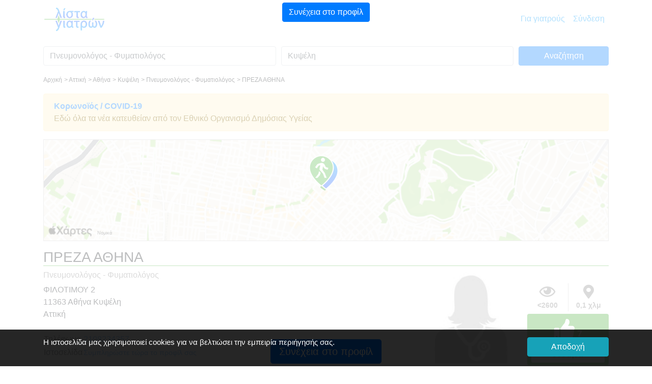

--- FILE ---
content_type: text/html; charset=UTF-8
request_url: https://listagiatron.gr/giatros/%CE%9A%CF%85%CF%88%CE%AD%CE%BB%CE%B7/%CE%A0%CE%BD%CE%B5%CF%85%CE%BC%CE%BF%CE%BD%CE%BF%CE%BB%CF%8C%CE%B3%CE%BF%CF%82-%CE%A6%CF%85%CE%BC%CE%B1%CF%84%CE%B9%CE%BF%CE%BB%CF%8C%CE%B3%CE%BF%CF%82/%CE%A0%CE%A1%CE%95%CE%96%CE%91-%CE%91%CE%98%CE%97%CE%9D%CE%91/1/122/50/RFYVYHXB
body_size: 12893
content:
<!DOCTYPE html>
<!--[if lt IE 7]>
<html class="no-js lt-ie9 lt-ie8 lt-ie7" lang="el"> <![endif]-->
<!--[if IE 7]>
<html class="no-js lt-ie9 lt-ie8" lang="el"> <![endif]-->
<!--[if IE 8]>
<html class="no-js lt-ie9" lang="el"> <![endif]-->
<!--[if gt IE 8]><!-->
<html class="no-js" lang="el" dir="ltr"> <!--<![endif]-->
<head>
    <!-- Global site tag (gtag.js) - Google Analytics -->
    <script async src="https://www.googletagmanager.com/gtag/js?id=UA-124897984-1"></script>
    <script>
        window.dataLayer = window.dataLayer || [];
        function gtag(){dataLayer.push(arguments);}
        gtag('js', new Date());

        gtag('config', 'UA-124897984-1');
    </script>

    
        
        
            
                
                
            
        
    
<title>ΠΡΕΖΑ ΑΘΗΝΑ, Πνευμονολόγος - Φυματιολόγος, Κυψέλη</title>
<meta charset="utf-8" />
<meta http-equiv="X-UA-Compatible" content="IE=edge" />
<meta name="viewport" content="width=device-width, initial-scale=1.0, maximum-scale=1.0, user-scalable=0" />
<meta name="description" property="og:description" content="ΠΡΕΖΑ ΑΘΗΝΑ, Πνευμονολόγος - Φυματιολόγος, τηλ. 2108234357, ΦΙΛΟΤΙΜΟΥ 2, 11363 Κυψέλη, Αθήνα, Αττική - Περισσότερες πληροφορίες για τον γιατρό εδώ!" />
<meta name="keywords" content="ΠΡΕΖΑ, ΑΘΗΝΑ, Πνευμονολόγος - Φυματιολόγος,Πνευμονολόγοι - Φυματιολόγοι,ΦΙΛΟΤΙΜΟΥ 2, 11363, Κυψέλη, Αθήνα, Αττική, καλός Πνευμονολόγος - Φυματιολόγος, καλύτερος Πνευμονολόγος - Φυματιολόγος, Πνευμονολόγος - Φυματιολόγος Κυψέλη, Πνευμονολόγοι - Φυματιολόγοι Κυψέλη" />
<meta name="author" content="ΛΙΣΤΑ ΓΙΑΤΡΟΝ" />
<meta property="og:site_name" content="listagiatron.gr">

<meta name="version" content="1.0.0" />
    <meta name="robots" content="index,follow" />
<meta name="csrf-token" content="7oumIGQlOYKf3pv3pRA6WTmemEoIqESg96co8eJ5" />
<link rel="apple-touch-icon" sizes="57x57" href="https://listagiatron.gr/apple-icon-57x57.png">
<link rel="apple-touch-icon" sizes="60x60" href="https://listagiatron.gr/apple-icon-60x60.png">
<link rel="apple-touch-icon" sizes="72x72" href="https://listagiatron.gr/apple-icon-72x72.png">
<link rel="apple-touch-icon" sizes="76x76" href="https://listagiatron.gr/apple-icon-76x76.png">
<link rel="apple-touch-icon" sizes="114x114" href="https://listagiatron.gr/apple-icon-114x114.png">
<link rel="apple-touch-icon" sizes="120x120" href="https://listagiatron.gr/apple-icon-120x120.png">
<link rel="apple-touch-icon" sizes="144x144" href="https://listagiatron.gr/apple-icon-144x144.png">
<link rel="apple-touch-icon" sizes="152x152" href="https://listagiatron.gr/apple-icon-152x152.png">
<link rel="apple-touch-icon" sizes="180x180" href="https://listagiatron.gr/apple-icon-180x180.png">
<link rel="icon" type="image/png" sizes="192x192"  href="https://listagiatron.gr/android-icon-192x192.png">
<link rel="icon" type="image/png" sizes="32x32" href="https://listagiatron.gr/favicon-32x32.png">
<link rel="icon" type="image/png" sizes="96x96" href="https://listagiatron.gr/favicon-96x96.png">
<link rel="icon" type="image/png" sizes="16x16" href="https://listagiatron.gr/favicon-16x16.png">
<link rel="shortcut icon" href="#" />
<link rel="manifest" href="https://listagiatron.gr/manifest.json">
<meta name="msapplication-TileColor" content="#ffffff">
<meta name="msapplication-TileImage" content="https://listagiatron.gr/ms-icon-144x144.png">
<meta name="theme-color" content="#ffffff">
<meta name="apple-mobile-web-app-title" content="listagiatron.gr">
<meta name="application-name" content="listagiatron.gr">

<link rel="stylesheet" href="/css/all.css?id=37f0b4a18d6d8f0526d5">
<script src="/js/all-head.js?id=34a3eab98775832c0639"></script>


<script id="result-template" type="text/x-handlebars-template">
    <div class="ProfileCard u-cf">
        <div class="ProfileCard-details text-left">
            <div class="ProfileCard-realName">{{name}} <span style="font-size:14px;">{{city}}</span></div>
        </div>
    </div>
</script>
<script id="result-city-template" type="text/x-handlebars-template">
    <div class="ProfileCard u-cf">
        <div class="ProfileCard-details text-left">
            <div class="ProfileCard-realName">{{city}}</div>
        </div>
    </div>
</script>
<script>
    $(document).ready(function() {
        $("body").tooltip({ selector: '[data-toggle=tooltip]' });
    });
</script>
<script>
    (function(h,o,t,j,a,r){
        h.hj=h.hj||function(){(h.hj.q=h.hj.q||[]).push(arguments)};
        h._hjSettings={hjid:1090355,hjsv:6};
        a=o.getElementsByTagName('head')[0];
        r=o.createElement('script');r.async=1;
        r.src=t+h._hjSettings.hjid+j+h._hjSettings.hjsv;
        a.appendChild(r);
    })(window,document,'https://static.hotjar.com/c/hotjar-','.js?sv=');
</script>
</head>
<body style="background-color:#fff;">

<div id="app" style="background-color:#fff;">
    
    <!--[if lt IE 8]>
<p class="browserupgrade">You are using an outdated browser. Please <a href="https://browsehappy.com/">upgrade
    your browser</a> to improve your experience.</p>
<![endif]-->    <nav class="navbar navbar-expand-lg navbar-light" style=" background-color:#fff;z-index: 110;">
    <div class="container">
        <a class="navbar-brand" href="https://listagiatron.gr">
            <img src="https://listagiatron.gr/img/lista-giatron-logo.png" style="height:50px;"/>
        </a>
        <button id="nav-toggler" class="navbar-toggler" type="button" data-toggle="collapse" data-target="#navbarsExample07"
                aria-controls="navbarsExample07" aria-expanded="false" aria-label="Toggle navigation">
            <span class="navbar-toggler-icon"></span>
        </button>
        <div class="collapse navbar-collapse" id="navbarsExample07">
            <ul class="navbar-nav ml-auto">
                
                    
                
                <li class="nav-item">
                    <a class="nav-link" href="https://listagiatron.gr/doctor-membership-information">Για γιατρούς</a>
                </li>
                <li class="nav-item">
                    <a class="nav-link" href="https://listagiatron.gr/login">Σύνδεση</a>
                </li>
                
                
                
                
                
                
                
                
                
            </ul>
            
            
            
        </div>
    </div>
</nav>        
            <!-- APPLE MAPS -->
        <script src="https://cdn.apple-mapkit.com/mk/5.x.x/mapkit.js"></script>
        <style>
        i.fas.fa-check-circle.feature-included {
            color: #52b942;
        }

        i.fas.fa-times-circle.feature-excluded {
            color: #ccc;
        }

        button.btn-recommend {
            background-color:#fff !important;
            color:#52b942 !important;
            font-weight: 600;
        }

        button.btn-recommend:hover {
            background-color:#52b942 !important;
            color:#fff !important;
            border:1px #fff solid;
            font-weight: 600;
        }

        img.apple-maps-marker-photo {
            width:50px;
        }
         .arrow-old {
             border: solid gray;
             border-width: 0 5px 5px 0;
             display: inline-block;
             padding: 20px;
         }

        .right {
            transform: rotate(-45deg);
            -webkit-transform: rotate(-45deg);
        }

        .left {
            transform: rotate(135deg);
            -webkit-transform: rotate(135deg);
        }

        .up {
            transform: rotate(-135deg);
            -webkit-transform: rotate(-135deg);
        }

        .down {
            transform: rotate(45deg);
            -webkit-transform: rotate(45deg);
        }

        li.hidden-slot {
            display: none;
        }

        li.show-slot {
            display: block;
        }

        td.slot-dates {
            text-align: center;
            font-weight: 600;
            font-size: 13px;
        }

        td.slot-weekdays {
            text-align: center;
            font-size: 13px;
        }

        button.btn-outline-lista {
            color: #007bff;
            background-color: #fff;
            border: 1px solid #007bff;
        }

        button.btn-outline-lista:hover {
            color: #fff;
            background-color: #007bff;
            border: 1px solid #007bff;
        }


        .rate-popover {
            color: #c4c4c4;
        }

        .oneStar {
            color: #3d381c;
        }

        .twoStars {
            color: #6d6126;
        }

        .threeStars {

            color: #c2aa36;
        }

        .fourStars {
            color: #e2c327;
        }

        .fiveStars {
            color: #f3cb06;
        }

    </style>

    

    

        <div id="adsense-container" style="z-index:99999999;position:fixed;top:0;left:0;right:0;bottom:0;background-color:rgba(255,255,255,0.7);">
            <div style="position:fixed;top:5px;left:20px;right:20px;">
                <div style="text-align:center;">
                    <button type="button" class="btn btn-primary" onclick="$('#adsense-container').hide();">Συνέχεια στο προφίλ</button>
                </div>
            </div>

                <div id="ad-container" style="position:absolute;top:60px;left:20px;right:20px;bottom:60px;">

                    <div style="text-align:center;">

                        <script async src="https://pagead2.googlesyndication.com/pagead/js/adsbygoogle.js"></script>
                        <!-- Square Profile -->
                        <ins class="adsbygoogle"
                             style="display:inline-block;width:250px;height:250px"
                             data-ad-client="ca-pub-7372083406216759"
                             data-ad-slot="5125858118"></ins>
                        <script>
                            (adsbygoogle = window.adsbygoogle || []).push({});
                        </script>

                    </div>

                    

                    
                    
                         
                         
                         
                    
                        
                    

                    

                </div>

            <div style="position:fixed;bottom:5px;left:20px;right:20px;">
                <div style="text-align:center;">
                    <button type="button" class="btn btn-lg btn-primary" onclick="$('#adsense-container').hide();">Συνέχεια στο προφίλ</button>
                </div>
            </div>
        </div>

    

    <main id="main-content" class="container" style="background-color:#fff;padding:15px;">

        <div id="header-search-bar" class="row d-none d-sm-block">
            <div class="col-12">
                <form method="GET" action="https://listagiatron.gr/search-results">
                    <div class="form-row align-items-center">
                        <div class="col-12 col-md-5" style="margin-bottom:15px;">
                            <input name="countryCode"
                                   type="hidden"
                                   value="GR"
                            />
                            <div id="typeahead-first" class="form-group">
                                <label class="sr-only" for="inlineFormInputWho">Ειδικότητα</label>
                                <input type="hidden"
                                       id="selectedSpecialty"
                                       name="selectedSpecialty"
                                       value="50"
                                />
                                <input id="inlineFormInputWho"
                                       name="query"
                                       type="text"
                                       class="form-control typeahead clear-input"
                                       placeholder="Ειδικότητα"
                                       value="Πνευμονολόγος - Φυματιολόγος"
                                       autocomplete="off"
                                       spellcheck="false"
                                       dir="auto"
                                       required
                                />
                            </div>
                        </div>
                        <div class="col-12 col-md-5" style="margin-bottom:15px;">
                            <div id="typeahead-second" class="form-group">
                                <label class="sr-only" for="inlineFormInputWhere">Πού</label>
                                <input type="hidden"
                                       id="selectedDistrict"
                                       name="selectedDistrict"
                                       value="122"
                                />
                                <input type="hidden"
                                       id="selectedCity"
                                       name="selectedCity"
                                       value="1"
                                />
                                <input id="inlineFormInputWhere"
                                       name="location"
                                       type="text"
                                       class="form-control typeahead clear-input"
                                       placeholder="Πού"
                                       value="Κυψέλη"
                                       autocomplete="off"
                                       spellcheck="false"
                                       dir="auto"
                                       required
                                />
                            </div>
                        </div>
                        <div class="col-12 col-md-2" style="margin-bottom:15px;">
                            <button type="submit" class="btn btn-block btn-primary">Aναζήτηση</button>
                        </div>
                    </div>
                </form>
            </div>
        </div>
        <div class="row d-none d-sm-block">
            <div class="col-12">
                <ul class="list-unstyled">
                                            <li style="display:inline-block;font-size:12px;">
                            Αρχική
                        </li>
                                            <li style="display:inline-block;font-size:12px;">&gt; 
                            Αττική
                        </li>
                                            <li style="display:inline-block;font-size:12px;">&gt; 
                            Αθήνα
                        </li>
                                            <li style="display:inline-block;font-size:12px;">&gt; 
                            Κυψέλη
                        </li>
                                            <li style="display:inline-block;font-size:12px;">&gt; 
                            Πνευμονολόγος - Φυματιολόγος
                        </li>
                                            <li style="display:inline-block;font-size:12px;">&gt; 
                            ΠΡΕΖΑ ΑΘΗΝΑ
                        </li>
                                    </ul>
            </div>
        </div>

        <div class="row">
            <div class="col-12">
                <div class="alert alert-warning" role="alert">
                    <a href="https://eody.gov.gr/neos-koronaios-covid-19/" target="_blank"><strong>Κορωνοϊός / COVID-19</strong></a><br />Εδώ όλα τα νέα κατευθείαν από τον Εθνικό&nbsp;Οργανισμό&nbsp;Δημόσιας&nbsp;Υγείας                </div>
            </div>
        </div>

        <div class="row" style="margin-bottom:15px;">
            <div class="col-12">
                <div id="profile-map" style="height:200px;border:1px solid #ccc;">

                </div>
            </div>
        </div>
        <div class="row">
            <div class="col-12">
                <h1 style="font-size:28px;border-bottom:1px solid #49B03A;">
                    ΠΡΕΖΑ ΑΘΗΝΑ                 </h1>
                <div class="row">
                    <div class="col-12 col-sm-12 col-md-6 col-lg-8">
                        <h2 style="font-size:16px;color:#888;">
                                                            Πνευμονολόγος - Φυματιολόγος
                                                    </h2>
                        <div class="d-block d-md-none" style="margin-bottom:15px;">
                            <div class="row">
                                <div class="col-6 align-self-end">
                                                                            <img class="rounded"
                                             src="https://listagiatron.gr/storage/doctor/female-doctor.png"
                                             style="width:100%;" alt=""
                                             title="ΠΡΕΖΑ ΑΘΗΝΑ"
                                        />
                                                                    </div>
                                <div class="col-6 align-self-end">
                                    <div class="row">
                                        <div class="col-12" style="margin-bottom:5px;">
                                            <div class="row">
                                                <div class="col-6" style="padding-right:0;">
                                                <span class="badge"
                                                      data-toggle="tooltip"
                                                      title="προβολές"
                                                      style="color:#888;width:100%;font-size:14px;">
                                                <i class="far fa-eye fa-2x" style="margin-bottom:5px;"></i><br />
                                                    <2600
                                                </span>
                                                </div>
                                                <div class="col-6" style="border-left:1px solid #ccc;padding-left:0;">
                                                <span class="badge"
                                                      data-toggle="tooltip"
                                                      title="απόσταση από το σημείο"
                                                      style="color:#888;width:100%;font-size:14px;">
                                                    <i class="fas fa-map-marker-alt fa-2x" style="margin-bottom:5px;"></i><br />
                                                    <span id="distance-to-start-marker">
                                                    0,1 χλμ                                                    </span>
                                                </span>
                                                </div>
                                            </div>
                                        </div>
                                        <div class="col-12">
                                        <span class="badge" style="background-color:#49B03A;color:#fff;width:100%;font-size:20px;">
                                            <div class="row">
                                                <div class="col-12" style="padding-top:5px;">
                                                    <i class="fas fa-thumbs-up fa-2x" style="margin-right:5px;"></i><span id="xs-recommendations" style="font-size:18px;">7</span><br>
                                                </div>
                                                <div class="col-12" style="margin-top:15px;">
                                                    <button type="button" id="btn-xs-recommend" data-id="7099" class="btn btn-block btn-sm btn-recommend">
                                                        συστήνω                                                    </button>
                                                </div>
                                            </div>
                                        </span>
                                        </div>
                                    </div>
                                </div>
                            </div>
                        </div>
                            <div style="font-size:16px;margin-bottom:15px;">
                                ΦΙΛΟΤΙΜΟΥ 2 <br>
                                11363 Αθήνα Κυψέλη
                                <br>
                                Αττική<br>
                                <br>
                                <table>
                                    <tr>
                                        <td>
                                            Τηλέφωνο                                        </td>
                                        <td>
                                            <a href="tel:2108234357">2108234357</a>
                                        </td>
                                    </tr>

                                    

                                                                            <tr>
                                        <td>
                                            Ιστοσελίδα                                        </td>
                                        <td>
                                            <a href="https://listagiatron.gr/doctor-membership-information?selDoctorId=7099" style="font-size:14px;">Συμπληρώστε τώρα το προφίλ σας</a>
                                        </td>
                                    </tr>
                                                                    </table>
                            </div>
                    </div>
                    <div class="d-none d-md-block col-md-6 col-lg-4">
                        <div class="row">
                            <div class="col-6 align-self-end">
                                                                    <img class="rounded"
                                         src="https://listagiatron.gr/storage/doctor/female-doctor.png"
                                         style="width:100%;" alt=""
                                         title="ΠΡΕΖΑ ΑΘΗΝΑ"
                                    />
                                                                </div>
                            <div class="col-6 align-self-end">
                                <div class="row d-none d-sm-block">
                                    <div class="col-12" style="margin-bottom:5px;">
                                        <div class="row">
                                            <div class="col-6" style="padding-right:0;">
                                                <span class="badge"
                                                      data-toggle="tooltip"
                                                      title="προβολές"
                                                      style="color:#888;width:100%;font-size:14px;">
                                                <i class="far fa-eye fa-2x" style="margin-bottom:5px;"></i><br />
                                                    <2600
                                                </span>
                                            </div>
                                            <div class="col-6" style="border-left:1px solid #ccc;padding-left:0;">
                                                <span class="badge"
                                                      data-toggle="tooltip"
                                                      title="απόσταση από το σημείο"
                                                      style="color:#888;width:100%;font-size:14px;">
                                                    <i class="fas fa-map-marker-alt fa-2x" style="margin-bottom:5px;"></i><br />
                                                    <span id="distance-to-start-marker-xl">
                                                    0,1 χλμ                                                    </span>
                                                </span>
                                            </div>
                                        </div>
                                    </div>
                                    <div class="col-12">
                                        <span class="badge" style="background-color:#49B03A;color:#fff;width:100%;font-size:20px;">
                                            <div class="row">
                                                <div class="col-12" style="padding-top:5px;">
                                                    <i class="fas fa-thumbs-up fa-2x" style="margin-right:5px;"></i><span id="sm-recommendations" style="font-size:18px;">7</span><br>
                                                </div>
                                                <div class="col-12" style="margin-top:15px;">
                                                    <button type="button" id="btn-sm-recommend" data-id="7099" class="btn btn-block btn-sm btn-recommend" style="background-color:#fff;">
                                                        συστήνω                                                    </button>
                                                </div>
                                            </div>
                                        </span>
                                    </div>
                                </div>
                            </div>
                        </div>
                    </div>
                </div>
            </div>
        </div>
                <div style="margin-top:15px;margin-bottom:15px;border-top:1px solid #ccc;">
        </div>
        <div class="row">
            <div class="col-12 col-sm-12 col-md-12 col-lg-8">
                <h5>Ώρες λειτουργίας</h5>
                                    <p style="font-size:14px;color:#888;">
                        Για τις ώρες λειτουργίας του ιατρείου παρακαλούμε επικοινωνήστε τηλεφωνικά.<br>
                                                <br>
                        <a href="https://listagiatron.gr/doctor-membership-information?selDoctorId=7099">Συμπληρώστε τώρα το προφίλ σας</a>
                                            </p>
                            </div>
            <div class="col-12 col-sm-12 col-md-12 col-lg-4" style="font-size:14px;margin-bottom:15px;">
                <h5>Ασφαλιστικά ταμεία</h5>
                <div class="row">
                    <div class="col-6">
                        Δέχεται ιδιωτικά <i class="fas fa-check-circle fa-lg feature-included"></i>
                    </div>
                                            <div class="col-6" data-toggle="tooltip" title="Για σύμβαση με ΕΟΠΥΥ επικοινωνήστε τηλεφωνικά">
                            ΕΟΠΥΥ                            <i class="fas fa-question-circle fa-lg" style="color:#999;"></i>
                        </div>
                                    </div>
            </div>
        </div>
        <div class="row">
            <div class="col-12">
                <div style="font-size:20px;margin-bottom:15px;padding-top:5px;padding-bottom:5px;border-top:1px solid #ccc;border-bottom:1px solid #ccc;">
                    Περισσότερες πληροφορίες της ΠΡΕΖΑ ΑΘΗΝΑ
                </div>
                <div class="row">
                    <div class="col-12 col-sm-12 col-md-12 col-lg-8">
                                                    <p style="font-size:14px;color:#888;">
                                Σ' αυτό το σημείο μπορούν να παρουσιαστούν οι γιατροί με το βιογραφικό τους, τις εξειδικεύσεις και τις γενικές υπηρεσίες που παρέχουν στο ιατρείο τους.                                <br/>
                                <br/>
                                <span style="color:#000;">Έιστε η ΠΡΕΖΑ ΑΘΗΝΑ;</span><br/>
                                Συμπληρώστε τώρα το προφίλ σας και δώστε σε νέους ασθενείς μια πρώτη εντύπωση από εσάς και το ιατρείο σας.                                <br/>

                                
                                    <br/>
                                    <a href="https://listagiatron.gr/doctor-membership-information?selDoctorId=7099">Συμπληρώστε τώρα το προφίλ σας</a>

                                                            </p>
                                            </div>
                    <div class="col-12 col-sm-12 col-md-12 col-lg-4">
                        <div class="row">
                            <div class="col-12">
                                <h4 style="color:#555;font-size:16px;line-height:30px;">Φωτογραφίες ιατρείου</h4>

                                                                    <div class="row">
                                        <div class="col-6" style="margin-bottom:15px;">
                                            <div class="rounded"
                                                 style="min-height:150px;text-align:center;padding:30px 10px;background-color:#eee;border:1px solid #bbb;color:#888;">
                                                <i class="fas fa-camera fa-2x"></i>
                                                <p style="font-size:10px;line-height:13px;">Δεν υπάρχουν ακόμη φωτογραφίες</p>
                                            </div>

                                        </div>
                                        <div class="col-6" style="margin-bottom:15px;">
                                            <div class="rounded"
                                                 style="min-height:150px;text-align:center;padding:30px 10px;background-color:#eee;border:1px solid #bbb;color:#888;">
                                                <i class="fas fa-camera fa-2x"></i>
                                                <p style="font-size:10px;line-height:13px;">Δεν υπάρχουν ακόμη φωτογραφίες</p>
                                            </div>
                                        </div>
                                    </div>
                                                            </div>
                        </div>
                                                                    </div>
                </div>
            </div>
        </div>
        
            <hr/>

            <div class="row app-download" style="margin-top:50px;">
                <div class="col-12">
                    <h2 style="margin-bottom:20px; font-size:26px; font-weight:600; color:#333333;">
                        Το <strong><span style="color:#18ad37;">λίστα γιατρών</span></strong> App: Παντού στον κατάλληλο γιατρό</h2>
                    <div class="row">
                        <div class="col-md-6">
                            <div class="row">
                                <div class="col-6">
                                    <img id="iphone-app"
                                         src="https://listagiatron.gr/img/iphone_x_lista_giatron_profile.png"
                                         style="width:100%;margin-bottom:20px;"
                                    />
                                </div>
                                <div class="col-6">
                                    <img id="android-app"
                                         src="https://listagiatron.gr/img/samsung-galaxy-with-screenshot.png"
                                         style="width:94%;margin-bottom:20px;"
                                    />
                                </div>
                            </div>
                        </div>
                        <div class="col-md-6">
                            <p class="app-text">Με το <strong><span style="color:#18ad37;">λίστα γιατρών</span></strong> App βρίσκεις πάντα και από κάθε σημείο της Ελλάδας τον κατάλληλο γιατρό.</p>
                            <p>Κατέβασε τώρα την εφαρμογή δωρεάν:</p>
                            <a href="https://itunes.apple.com/gr/app/λίστα-γιατρών/id1447265238?l=el&ls=1&mt=8" class="btn" target="_blank">
                                <img src="https://listagiatron.gr/img/download_on_the_app_store_badge_gr_blk.png" style="width:200px;"/>
                            </a>
                            <a href="https://play.google.com/store/apps/details?id=gr.listagiatron.app" class="btn" target="_blank">
                                <img src="https://listagiatron.gr/img/google/download_on_the_play_store_badge_gr_blk.png" style="width:200px;"/>
                            </a>
                        </div>
                    </div>
                </div>
            </div>

            </main>

    
        
            
            
            
            
            
            
            
            
            
        
    

    
        <script>
        const image = 'https://listagiatron.gr/img/map-marker.png';
        const startImage = 'https://listagiatron.gr/img/start-marker.png';

        var startLatitude, startLongitude;

        if (localStorage.getItem("lgmsplat") !== null && localStorage.getItem("lgmsplng") !== null) {
            startLatitude = parseFloat(localStorage.getItem("lgmsplat"));
            startLongitude = parseFloat(localStorage.getItem("lgmsplng"));
        } else {
            startLatitude = parseFloat("38.00287556");
            startLongitude = parseFloat("23.74200033");
        }

        $(function () {

                    
            
            
            

            
            

            $(document).on("click", ".btn-recommend", function() {

                let formData = {};
                formData["doctorId"] = $(this).data("id");

                $.ajax({
                    type: "POST",
                    url: "https://listagiatron.gr/recommend-doctor",
                    data: formData,
                    dataType: "json",
                    success: function (data) {
                        
                        if (data.code === 1) {
                            $("#xs-recommendations").html("" + data.recommendations);
                            $("#sm-recommendations").html("" + data.recommendations);
                            $("#btn-xs-recommend").attr("disabled", true);
                            $("#btn-sm-recommend").attr("disabled", true);
                        }
                    }
                });
            });

                    });

        
        

        
        const tokenID = "eyJraWQiOiI0N1Y0WTlYOUtXIiwidHlwIjoiSldUIiwiYWxnIjoiRVMyNTYifQ.eyJpc3MiOiJTWVpQMjVHNEJCIiwiaWF0IjoxNzI3ODYwOTA2LCJvcmlnaW4iOiJsaXN0YWdpYXRyb24uZ3IifQ.DkXMltsKigzlfhcy-gLNtXTF50K5ioXEbAqMYM0V3_fRICweq_yxlPU3aL70FnLbsxpaJYT0WS0_ZFkd_pMDSw";

        mapkit.init({
            authorizationCallback: function(done) {
                done(tokenID);
            },
            language: "el"
        });

        
        

        
            
            
        

        
        

        
            
            
        

        // function midPoint(lat1, lon1, lat2, lon2) {
        //
        //     let dLon = degToRad(lon2 - lon1);
        //
        //     lat1 = degToRad(lat1);
        //     lat2 = degToRad(lat2);
        //     lon1 = degToRad(lon1);
        //
        //     let Bx = Math.cos(lat2) * Math.cos(dLon);
        //     let By = Math.cos(lat2) * Math.sin(dLon);
        //     let lat3 = Math.atan2(Math.sin(lat1) + Math.sin(lat2), Math.sqrt((Math.cos(lat1) + Bx) * (Math.cos(lat1) + Bx) + By * By));
        //     let lon3 = lon1 + Math.atan2(By, Math.cos(lat1) + Bx);
        //
        //     return new mapkit.Coordinate(radToDeg(lat3), radToDeg(lon3));
        // }

        // function degToRad(x) {
        //     return x*Math.PI/180;
        // }
        //
        // function radToDeg(x) {
        //     return x*180/Math.PI;
        // }

        

        
        


        const center = new mapkit.Coordinate(parseFloat("38.00257520"), parseFloat("23.74257550")),
            span = new mapkit.CoordinateSpan(0.01, 0.01),
            // span = new mapkit.CoordinateSpan(diffLatitude, diffLongitude),
            // region = new mapkit.CoordinateRegion(myMidPoint, span);
            region = new mapkit.CoordinateRegion(center, span);

        // console.log("northLatitude " + northLatitude);
        // console.log("eastLongitude " + eastLongitude);
        // console.log("southLatitude " + southLatitude);
        // console.log("westLongitude " + westLongitude);
        // const region = new mapkit.BoundingRegion(northLatitude, eastLongitude, southLatitude, westLongitude);

        var map = new mapkit.Map("profile-map", {
            region: region,
            isScrollEnabled: true,
            isZoomEnabled: true,
            showsCompass: mapkit.FeatureVisibility.Hidden,
            showsZoomControl: true,
            showsMapTypeControl: false
        });

        var calloutDelegate = {
            calloutLeftAccessoryForAnnotation: function() {
                var accessoryViewLeft = document.createElement("img");
                accessoryViewLeft.className = "apple-maps-marker-photo";
                                accessoryViewLeft.setAttribute("src", "https://listagiatron.gr/storage/doctor/female-doctor.png");
                
                return accessoryViewLeft;
            }
        };

        const annotation = new mapkit.ImageAnnotation(center, {
            title: "ΠΡΕΖΑ ΑΘΗΝΑ",
            subtitle: "Κυψέλη 11363" +
            ' Αθήνα - Αττική',
            url: { 1: image },
            selected: false,
            displayPriority: 1000,
            callout: calloutDelegate
        });
        map.addAnnotation(annotation);

        const appleStartCoordinate = new mapkit.Coordinate(startLatitude, startLongitude);

        var appleStartMarker = new mapkit.ImageAnnotation(appleStartCoordinate, {
            url: { 1: startImage },
            draggable: true,
            selected: false,
            title: "Μετακίνησέ με και μάθε την απόσταση"
        });

        // Map the raw coordinates to Coordinates:
        const appleLineStyle = new mapkit.Style({
            strokeColor: "#49B03A",
            lineWidth: 4,
            lineJoin: "round",
            lineDash: [8, 14]
        });

        var appleLine = new mapkit.PolylineOverlay([appleStartMarker.coordinate, annotation.coordinate], { style: appleLineStyle });
        map.addOverlay(appleLine);

        appleStartMarker.addEventListener("drag-start", function(event) {
            event.target.title = "";
            map.removeOverlay(appleLine);
        });

        appleStartMarker.addEventListener("drag-end", function() {

            displayDistanceToPractice(calculateDistanceToPractice(appleStartMarker.coordinate.latitude, appleStartMarker.coordinate.longitude));

            localStorage.setItem("lgmsplat", "" + appleStartMarker.coordinate.latitude);
            localStorage.setItem("lgmsplng", "" + appleStartMarker.coordinate.longitude);

            appleLine = new mapkit.PolylineOverlay([appleStartMarker.coordinate, annotation.coordinate], { style: appleLineStyle });
            map.addOverlay(appleLine);

        });

        map.addAnnotation(appleStartMarker);

        
        // function callback(response, status) {
        //     // See Parsing the Results for
        //     // the basics of a callback function.
        //     $("#distance-to-start-marker").html(response.rows[0].elements[0].distance.text);
        //     $("#distance-to-start-marker-xl").html(response.rows[0].elements[0].distance.text);
        // }

        function displayDistanceToPractice(distance) {

            distance = distance<0.1?"0.1":distance;
            const myDistance = distance.replace('.', ',');

            $("#distance-to-start-marker").html(myDistance + " χλμ");
            $("#distance-to-start-marker-xl").html(myDistance + " χλμ");
        }

        function calculateDistanceToPractice(latStart, lonStart) {
            const latEnd = parseFloat("38.00257520");
            const lonEnd = parseFloat("23.74257550");
            const radlat1 = Math.PI * latEnd/180;
            const radlat2 = Math.PI * latStart/180;
            const theta = lonEnd-lonStart;
            const radtheta = Math.PI * theta/180;
            let dist = Math.sin(radlat1) * Math.sin(radlat2) + Math.cos(radlat1) * Math.cos(radlat2) * Math.cos(radtheta);
            dist = Math.acos(dist);
            dist = dist * 180/Math.PI;
            dist = dist * 60 * 1.1515;
            dist = dist * 1.609344;
            return dist.toFixed(1);
        }

        function showAllSlots() {
            $("#tr-slot li.hidden-slot").each(function() {
                $(this).removeClass("hidden-slot");
            });
            $("#btn-show-all-slots").hide();
        }


        var $stars;
        var star_index = null;

        jQuery(document).ready(function ($) {

            // Custom whitelist to allow for using HTML tags in popover content
            var myDefaultWhiteList = $.fn.tooltip.Constructor.Default.whiteList
            myDefaultWhiteList.textarea = [];
            myDefaultWhiteList.button = [];

            $stars = $('.rate-popover');

            $stars.on('mouseover', function () {
                star_index = $(this).attr('data-index');
                markStarsAsActive(star_index);
            });

            function markStarsAsActive(index) {
                unmarkActive();

                for (var i = 0; i <= index; i++) {
                    switch (index) {
                        case '0':
                            $($stars.get(i)).addClass('oneStar');
                            break;
                        case '1':
                            $($stars.get(i)).addClass('twoStars');
                            break;
                        case '2':
                            $($stars.get(i)).addClass('threeStars');
                            break;
                        case '3':
                            $($stars.get(i)).addClass('fourStars');
                            break;
                        case '4':
                            $($stars.get(i)).addClass('fiveStars');
                            break;
                    }
                }
            }

            function unmarkActive() {
                $stars.removeClass('oneStar twoStars threeStars fourStars fiveStars');
            }

        });

    </script>
        <div id="footer-wrapper" style="padding-top:20px;border:none;background-color:#eee;">
        <style>

    footer h3, footer h3 a {
        color: #888888;
        font-size: 18px;
    }

    a li {
        color: #999999;
        font-size: 13px;
    }

    a li:hover {
        color: #555;
        text-decoration: underline;
    }

</style>
<footer style="padding-top:30px;">
    <div class="container" style="margin-bottom:0;">
        <div id="footer">
            <div class="row">
                <div class="col-md-6">
                    <h3><a href="https://listagiatron.gr/iatrikes-eidikothtes">Ειδικότητες</a></h3>
                    <div class="row">
                        <div class="col-12 col-sm-6">
                            <ul class="list-unstyled">
                                
                                    
                                <a href="https://listagiatron.gr/lista/%CE%91%CE%BB%CE%BB%CE%B5%CF%81%CE%B3%CE%B9%CE%BF%CE%BB%CF%8C%CE%B3%CE%BF%CF%82/%CE%91%CE%B8%CE%AE%CE%BD%CE%B1/4/7?radius=20000">
                                    <li class="">
                                        Αλλεργιολόγος
                                    </li>
                                </a>

                                
                                    
                                        
                                    
                                
                                
                                    
                                <a href="https://listagiatron.gr/lista/%CE%93%CE%B1%CF%83%CF%84%CF%81%CE%B5%CE%BD%CF%84%CE%B5%CF%81%CE%BF%CE%BB%CF%8C%CE%B3%CE%BF%CF%82/%CE%91%CE%B8%CE%AE%CE%BD%CE%B1/7/7?radius=20000">
                                    <li class="">
                                        Γαστρεντερολόγος
                                    </li>
                                </a>

                                
                                    
                                        
                                    
                                
                                
                                    
                                <a href="https://listagiatron.gr/lista/%CE%93%CE%B5%CE%BD%CE%B9%CE%BA%CF%8C%CF%82%CE%99%CE%B1%CF%84%CF%81%CF%8C%CF%82/%CE%91%CE%B8%CE%AE%CE%BD%CE%B1/8/7?radius=20000">
                                    <li class="">
                                        Γενικός Ιατρός
                                    </li>
                                </a>

                                
                                    
                                        
                                    
                                
                                
                                    
                                <a href="https://listagiatron.gr/lista/%CE%93%CF%85%CE%BD%CE%B1%CE%B9%CE%BA%CE%BF%CE%BB%CF%8C%CE%B3%CE%BF%CF%82-%CE%9C%CE%B1%CE%B9%CE%B5%CF%85%CF%84%CE%AE%CF%81%CE%B1%CF%82/%CE%91%CE%B8%CE%AE%CE%BD%CE%B1/11/7?radius=20000">
                                    <li class="">
                                        Γυναικολόγος - Μαιευτήρας
                                    </li>
                                </a>

                                
                                    
                                        
                                    
                                
                                
                                    
                                <a href="https://listagiatron.gr/lista/%CE%94%CE%B5%CF%81%CE%BC%CE%B1%CF%84%CE%BF%CE%BB%CF%8C%CE%B3%CE%BF%CF%82-%CE%91%CF%86%CF%81%CE%BF%CE%B4%CE%B9%CF%83%CE%B9%CE%BF%CE%BB%CF%8C%CE%B3%CE%BF%CF%82/%CE%91%CE%B8%CE%AE%CE%BD%CE%B1/12/7?radius=20000">
                                    <li class="">
                                        Δερματολόγος - Αφροδισιολόγος
                                    </li>
                                </a>

                                
                                    
                                        
                                    
                                
                                
                                    
                                <a href="https://listagiatron.gr/lista/%CE%95%CE%BD%CE%B4%CE%BF%CE%BA%CF%81%CE%B9%CE%BD%CE%BF%CE%BB%CF%8C%CE%B3%CE%BF%CF%82/%CE%91%CE%B8%CE%AE%CE%BD%CE%B1/17/7?radius=20000">
                                    <li class="">
                                        Ενδοκρινολόγος
                                    </li>
                                </a>

                                
                                    
                                        
                                    
                                
                                
                                    
                                <a href="https://listagiatron.gr/lista/%CE%9A%CE%B1%CF%81%CE%B4%CE%B9%CE%BF%CE%BB%CF%8C%CE%B3%CE%BF%CF%82/%CE%91%CE%B8%CE%AE%CE%BD%CE%B1/20/7?radius=20000">
                                    <li class="">
                                        Καρδιολόγος
                                    </li>
                                </a>

                                
                                    
                                        
                                    
                                
                                
                                    
                                <a href="https://listagiatron.gr/lista/%CE%9D%CE%B5%CF%85%CF%81%CE%BF%CE%BB%CF%8C%CE%B3%CE%BF%CF%82/%CE%91%CE%B8%CE%AE%CE%BD%CE%B1/26/7?radius=20000">
                                    <li class="">
                                        Νευρολόγος
                                    </li>
                                </a>

                                
                                    
                                        
                                    
                                
                                
                                    
                                <a href="https://listagiatron.gr/lista/%CE%9D%CE%B5%CF%86%CF%81%CE%BF%CE%BB%CF%8C%CE%B3%CE%BF%CF%82/%CE%91%CE%B8%CE%AE%CE%BD%CE%B1/29/7?radius=20000">
                                    <li class="">
                                        Νεφρολόγος
                                    </li>
                                </a>

                                
                                    
                                        
                                    
                                
                                
                                    
                                <a href="https://listagiatron.gr/lista/%CE%9F%CE%B4%CE%BF%CE%BD%CF%84%CE%AF%CE%B1%CF%84%CF%81%CE%BF%CF%82/%CE%91%CE%B8%CE%AE%CE%BD%CE%B1/31/7?radius=20000">
                                    <li class="">
                                        Οδοντίατρος
                                    </li>
                                </a>

                                
                                    
                                        
                                    
                                
                                
                                                                </ul>
                        </div>
                        <div class="col-12 col-sm-6">
                            <ul class="list-unstyled">
                                
                                <a href="https://listagiatron.gr/lista/%CE%9F%CF%81%CE%B8%CE%BF%CF%80%CE%B5%CE%B4%CE%B9%CE%BA%CF%8C%CF%82-%CE%9F%CF%81%CE%B8%CE%BF%CF%80%CE%B5%CE%B4%CE%B9%CE%BA%CF%8C%CF%82%CE%A7%CE%B5%CE%B9%CF%81%CE%BF%CF%85%CF%81%CE%B3%CF%8C%CF%82/%CE%91%CE%B8%CE%AE%CE%BD%CE%B1/35/7?radius=20000">
                                    <li class="">
                                        Ορθοπεδικός - Ορθοπεδικός Χειρουργός
                                    </li>
                                </a>

                                
                                    
                                        
                                    
                                
                                
                                    
                                <a href="https://listagiatron.gr/lista/%CE%9F%CF%85%CF%81%CE%BF%CE%BB%CF%8C%CE%B3%CE%BF%CF%82-%CE%91%CE%BD%CE%B4%CF%81%CE%BF%CE%BB%CF%8C%CE%B3%CE%BF%CF%82/%CE%91%CE%B8%CE%AE%CE%BD%CE%B1/36/7?radius=20000">
                                    <li class="">
                                        Ουρολόγος - Ανδρολόγος
                                    </li>
                                </a>

                                
                                    
                                        
                                    
                                
                                
                                    
                                <a href="https://listagiatron.gr/lista/%CE%9F%CF%86%CE%B8%CE%B1%CE%BB%CE%BC%CE%AF%CE%B1%CF%84%CF%81%CE%BF%CF%82/%CE%91%CE%B8%CE%AE%CE%BD%CE%B1/37/7?radius=20000">
                                    <li class="">
                                        Οφθαλμίατρος
                                    </li>
                                </a>

                                
                                    
                                        
                                    
                                
                                
                                    
                                <a href="https://listagiatron.gr/lista/%CE%A0%CE%B1%CE%B8%CE%BF%CE%BB%CF%8C%CE%B3%CE%BF%CF%82/%CE%91%CE%B8%CE%AE%CE%BD%CE%B1/38/7?radius=20000">
                                    <li class="">
                                        Παθολόγος
                                    </li>
                                </a>

                                
                                    
                                        
                                    
                                
                                
                                    
                                <a href="https://listagiatron.gr/lista/%CE%A0%CE%B1%CE%B9%CE%B4%CE%AF%CE%B1%CF%84%CF%81%CE%BF%CF%82/%CE%91%CE%B8%CE%AE%CE%BD%CE%B1/39/7?radius=20000">
                                    <li class="">
                                        Παιδίατρος
                                    </li>
                                </a>

                                
                                    
                                        
                                    
                                
                                
                                    
                                <a href="https://listagiatron.gr/lista/%CE%A0%CE%BB%CE%B1%CF%83%CF%84%CE%B9%CE%BA%CF%8C%CF%82%CE%A7%CE%B5%CE%B9%CF%81%CE%BF%CF%85%CF%81%CE%B3%CF%8C%CF%82/%CE%91%CE%B8%CE%AE%CE%BD%CE%B1/49/7?radius=20000">
                                    <li class="">
                                        Πλαστικός Χειρουργός
                                    </li>
                                </a>

                                
                                    
                                        
                                    
                                
                                
                                    
                                <a href="https://listagiatron.gr/lista/%CE%A0%CE%BD%CE%B5%CF%85%CE%BC%CE%BF%CE%BD%CE%BF%CE%BB%CF%8C%CE%B3%CE%BF%CF%82-%CE%A6%CF%85%CE%BC%CE%B1%CF%84%CE%B9%CE%BF%CE%BB%CF%8C%CE%B3%CE%BF%CF%82/%CE%91%CE%B8%CE%AE%CE%BD%CE%B1/50/7?radius=20000">
                                    <li class="">
                                        Πνευμονολόγος - Φυματιολόγος
                                    </li>
                                </a>

                                
                                    
                                        
                                    
                                
                                
                                    
                                <a href="https://listagiatron.gr/lista/%CE%A1%CE%B5%CF%85%CE%BC%CE%B1%CF%84%CE%BF%CE%BB%CF%8C%CE%B3%CE%BF%CF%82/%CE%91%CE%B8%CE%AE%CE%BD%CE%B1/53/7?radius=20000">
                                    <li class="">
                                        Ρευματολόγος
                                    </li>
                                </a>

                                
                                    
                                        
                                    
                                
                                
                                    
                                <a href="https://listagiatron.gr/lista/%CE%A6%CF%85%CF%83%CE%AF%CE%B1%CF%84%CF%81%CE%BF%CF%82/%CE%91%CE%B8%CE%AE%CE%BD%CE%B1/56/7?radius=20000">
                                    <li class="">
                                        Φυσίατρος
                                    </li>
                                </a>

                                
                                    
                                        
                                    
                                
                                
                                    
                                <a href="https://listagiatron.gr/lista/%CE%A8%CF%85%CF%87%CE%AF%CE%B1%CF%84%CF%81%CE%BF%CF%82/%CE%91%CE%B8%CE%AE%CE%BD%CE%B1/60/7?radius=20000">
                                    <li class="">
                                        Ψυχίατρος
                                    </li>
                                </a>

                                
                                    
                                        
                                    
                                
                                                            </ul>
                        </div>
                    </div>
                </div>
                <div class="col-md-6">
                    <h3>Δημοφιλείς περιοχές</h3>
                    <div class="row">
                        <div class="col-12 col-sm-6">
                            <ul class="list-unstyled">

                                

                                
                                    <a href="https://listagiatron.gr/lista/%CE%A0%CE%B1%CE%B8%CE%BF%CE%BB%CF%8C%CE%B3%CE%BF%CF%82/%CE%91%CE%B8%CE%AE%CE%BD%CE%B1/38/7">
                                        <li class="">Αθήνα</li>
                                    </a>

                                
                                    <a href="https://listagiatron.gr/lista/%CE%A0%CE%B1%CE%B8%CE%BF%CE%BB%CF%8C%CE%B3%CE%BF%CF%82/%CE%98%CE%B5%CF%83%CF%83%CE%B1%CE%BB%CE%BF%CE%BD%CE%AF%CE%BA%CE%B7/38/267">
                                        <li class="">Θεσσαλονίκη</li>
                                    </a>

                                
                                    <a href="https://listagiatron.gr/lista/%CE%A0%CE%B1%CE%B8%CE%BF%CE%BB%CF%8C%CE%B3%CE%BF%CF%82/%CE%A0%CE%B5%CE%B9%CF%81%CE%B1%CE%B9%CE%AC%CF%82/38/96">
                                        <li class="">Πειραιάς</li>
                                    </a>

                                
                                    <a href="https://listagiatron.gr/lista/%CE%A0%CE%B1%CE%B8%CE%BF%CE%BB%CF%8C%CE%B3%CE%BF%CF%82/%CE%A0%CE%AC%CF%84%CF%81%CE%B1/38/119">
                                        <li class="">Πάτρα</li>
                                    </a>

                                
                                    <a href="https://listagiatron.gr/lista/%CE%A0%CE%B1%CE%B8%CE%BF%CE%BB%CF%8C%CE%B3%CE%BF%CF%82/%CE%A7%CE%B1%CE%BB%CE%AC%CE%BD%CE%B4%CF%81%CE%B9/38/115">
                                        <li class="">Χαλάνδρι</li>
                                    </a>

                                
                                    <a href="https://listagiatron.gr/lista/%CE%A0%CE%B1%CE%B8%CE%BF%CE%BB%CF%8C%CE%B3%CE%BF%CF%82/%CE%9A%CE%B1%CE%BB%CE%BB%CE%B9%CE%B8%CE%AD%CE%B1/38/50">
                                        <li class="">Καλλιθέα</li>
                                    </a>

                                
                                    <a href="https://listagiatron.gr/lista/%CE%A0%CE%B1%CE%B8%CE%BF%CE%BB%CF%8C%CE%B3%CE%BF%CF%82/%CE%A0%CE%B5%CF%81%CE%B9%CF%83%CF%84%CE%AD%CF%81%CE%B9/38/98">
                                        <li class="">Περιστέρι</li>
                                    </a>

                                
                                    <a href="https://listagiatron.gr/lista/%CE%A0%CE%B1%CE%B8%CE%BF%CE%BB%CF%8C%CE%B3%CE%BF%CF%82/%CE%91%CE%B3%CE%AF%CE%B1%CE%A0%CE%B1%CF%81%CE%B1%CF%83%CE%BA%CE%B5%CF%85%CE%AE/38/4">
                                        <li class="">Αγία Παρασκευή</li>
                                    </a>

                                
                                    <a href="https://listagiatron.gr/lista/%CE%A0%CE%B1%CE%B8%CE%BF%CE%BB%CF%8C%CE%B3%CE%BF%CF%82/%CE%91%CE%B9%CE%B3%CE%AC%CE%BB%CE%B5%CF%89/38/8">
                                        <li class="">Αιγάλεω</li>
                                    </a>

                                
                                    <a href="https://listagiatron.gr/lista/%CE%A0%CE%B1%CE%B8%CE%BF%CE%BB%CF%8C%CE%B3%CE%BF%CF%82/%CE%9C%CE%B1%CF%81%CE%BF%CF%8D%CF%83%CE%B9/38/10">
                                        <li class="">Μαρούσι</li>
                                    </a>

                                                            </ul>
                        </div>
                        <div class="col-12 col-sm-6">
                            <ul class="list-unstyled">

                                
                                    <a href="https://listagiatron.gr/lista/%CE%A0%CE%B1%CE%B8%CE%BF%CE%BB%CF%8C%CE%B3%CE%BF%CF%82/%CE%93%CE%BB%CF%85%CF%86%CE%AC%CE%B4%CE%B1/38/33">
                                        <li class="">Γλυφάδα</li>
                                    </a>

                                
                                    <a href="https://listagiatron.gr/lista/%CE%A0%CE%B1%CE%B8%CE%BF%CE%BB%CF%8C%CE%B3%CE%BF%CF%82/%CE%97%CE%BB%CE%B9%CE%BF%CF%8D%CF%80%CE%BF%CE%BB%CE%B7/38/44">
                                        <li class="">Ηλιούπολη</li>
                                    </a>

                                
                                    <a href="https://listagiatron.gr/lista/%CE%A0%CE%B1%CE%B8%CE%BF%CE%BB%CF%8C%CE%B3%CE%BF%CF%82/%CE%9A%CE%B7%CF%86%CE%B9%CF%83%CE%B9%CE%AC/38/58">
                                        <li class="">Κηφισιά</li>
                                    </a>

                                
                                    <a href="https://listagiatron.gr/lista/%CE%A0%CE%B1%CE%B8%CE%BF%CE%BB%CF%8C%CE%B3%CE%BF%CF%82/%CE%9D%CE%AD%CE%B1%CE%99%CF%89%CE%BD%CE%AF%CE%B1/38/76">
                                        <li class="">Νέα Ιωνία</li>
                                    </a>

                                
                                    <a href="https://listagiatron.gr/lista/%CE%A0%CE%B1%CE%B8%CE%BF%CE%BB%CF%8C%CE%B3%CE%BF%CF%82/%CE%9D%CE%AD%CE%BF%CE%A8%CF%85%CF%87%CE%B9%CE%BA%CF%8C/38/87">
                                        <li class="">Νέο Ψυχικό</li>
                                    </a>

                                
                                    <a href="https://listagiatron.gr/lista/%CE%A0%CE%B1%CE%B8%CE%BF%CE%BB%CF%8C%CE%B3%CE%BF%CF%82/%CE%A0%CE%B5%CF%84%CF%81%CE%BF%CF%8D%CF%80%CE%BF%CE%BB%CE%B7/38/99">
                                        <li class="">Πετρούπολη</li>
                                    </a>

                                
                                    <a href="https://listagiatron.gr/lista/%CE%A0%CE%B1%CE%B8%CE%BF%CE%BB%CF%8C%CE%B3%CE%BF%CF%82/%CE%86%CE%BB%CE%B9%CE%BC%CE%BF%CF%82/38/9">
                                        <li class="">Άλιμος</li>
                                    </a>

                                
                                    <a href="https://listagiatron.gr/lista/%CE%A0%CE%B1%CE%B8%CE%BF%CE%BB%CF%8C%CE%B3%CE%BF%CF%82/%CE%93%CE%B1%CE%BB%CE%AC%CF%84%CF%83%CE%B9/38/30">
                                        <li class="">Γαλάτσι</li>
                                    </a>

                                
                                    <a href="https://listagiatron.gr/lista/%CE%A0%CE%B1%CE%B8%CE%BF%CE%BB%CF%8C%CE%B3%CE%BF%CF%82/%CE%9D%CE%AD%CE%B1%CE%A3%CE%BC%CF%8D%CF%81%CE%BD%CE%B7/38/82">
                                        <li class="">Νέα Σμύρνη</li>
                                    </a>

                                
                                    <a href="https://listagiatron.gr/lista/%CE%A0%CE%B1%CE%B8%CE%BF%CE%BB%CF%8C%CE%B3%CE%BF%CF%82/%CE%91%CE%BC%CF%80%CE%B5%CE%BB%CF%8C%CE%BA%CE%B7%CF%80%CE%BF%CE%B9/38/11">
                                        <li class="">Αμπελόκηποι</li>
                                    </a>

                                                            </ul>
                        </div>
                    </div>
                </div>
            </div>
        </div>
        <div class="row" style="margin-top:50px;margin-bottom:30px;">

            <div class="col-12 col-sm-6 col-lg-3">
                <ul class="list-unstyled rounded" style="border:1px solid #ccc;padding:5px;">
                    <li style="display: inline-block;">
                        <img src="https://listagiatron.gr/img/icon/lock.svg" style="margin:-15px 15px 15px 15px;"/>
                    </li>
                    <li style="display: inline-block;">
                        <strong>256 bit AES</strong><br/>
                        κρυπτογράφηση                    </li>
                </ul>
            </div>
            <div class="col-12 col-sm-6 col-lg-3">
                <ul class="list-unstyled rounded" style="border:1px solid #ccc;padding:5px;">
                    <li style="display: inline-block;">
                        <img src="https://listagiatron.gr/img/europe-flag.png" style="margin:-15px 15px 10px 15px;"/>
                    </li>
                    <li style="display: inline-block;">
                        <strong>server</strong><br/>στην Ευρώπη                    </li>
                </ul>
            </div>
            <div class="col-12 col-sm-6 col-lg-3">
                <ul class="list-unstyled rounded" style="border:1px solid #ccc;padding:5px;">
                    <li style="display: inline-block;">
                        <img src="https://listagiatron.gr/img/greek-flag.png" style="margin:-15px 15px 10px 15px;"/>
                    </li>
                    <li style="display: inline-block;">
                        <strong>πλατφόρμα</strong><br/>ελληνική                    </li>
                </ul>
            </div>
            <div class="col-12 col-sm-6 col-lg-3">
                <a href="https://globalsign.ssllabs.com/analyze.html?d=listagiatron.gr&hideResults=on" target=_blank
                   title="GlobalSign Site Seal" rel="nofollow">
                    <img src="https://listagiatron.gr/img/seal_125-50_grey.png" alt="SSL"
                         title="CLICK TO VERIFY: This site uses a GlobalSign SSL Certificate to secure your personal information."/>
                </a>
            </div>
        </div>
    </div>

    <div class="container">
        <div class="row">
            <div class="col-12 text-center">
                <a href="https://play.google.com/store/apps/details?id=gr.listagiatron.app" class="btn" target="_blank">
                    <img src="https://listagiatron.gr/img/google/download_on_the_play_store_badge_gr_blk.png" style="width:200px;"/>
                </a>
                <a href="https://itunes.apple.com/gr/app/λίστα-γιατρών/id1447265238?l=el&ls=1&mt=8" class="btn" target="_blank">
                    <img src="https://listagiatron.gr/img/download_on_the_app_store_badge_gr_blk.png" style="width:200px;"/>
                </a>
            </div>
        </div>
    </div>

    <div style="background-color:#eee;padding:10px 0;">
        <div class="container">
            <div class="row" style="padding:0;">
                <div class="col-12 text-center">
                    <a href="https://listagiatron.gr/doctor-membership-information" style="margin:5px;">Για&nbsp;γιατρούς</a>
                    <a href="https://listagiatron.gr/about-us" style="margin:5px;">Σχετικά&nbsp;με&nbsp;μας</a>
                    <a href="https://listagiatron.gr/doctors-a-to-w?selectedLetter=Α" style="margin:5px;">Γιατροί&nbsp;Α&nbsp;-&nbsp;Ω</a>
                    
                    <a href="https://listagiatron.gr/contact" style="margin:5px;">Επικοινωνία</a>
                    <a href="https://listagiatron.gr/terms-and-conditions" style="margin:5px;">Όροι&nbsp;χρήσης</a>
                    <a href="https://listagiatron.gr/privacy" style="margin:5px;">Πολιτική&nbsp;προστασίας</a>
                </div>
            </div>
        </div>
    </div>

    <div style="border-top:2px solid #52b942;background-color:#333;color:#fff;padding:10px 0;">
        <div class="container">
            <div class="row">
                <div class="col-12 text-center">
                    <p style="margin-bottom:0;font-size:12px;">© 2018 - 2026 ΛΙΣΤΑ ΓΙΑΤΡΩΝ
                </div>
            </div>
        </div>
    </div>
</footer>    </div>
</div>

<!-- Modal -->
<div class="modal fade" id="loading-modal" style="z-index:99999;top:30%;" data-keyboard="false" data-backdrop="static" tabindex="-1" role="dialog" aria-labelledby="loadingModalLabel" aria-hidden="true">
    <div class="modal-dialog" role="document">
        <div class="modal-content" style="padding:15px;border:2px solid #52b942;">
            <div class="modal-header">
                <span style="font-size:34px;font-weight:600;text-align:center;">Παρακαλούμε περιμένετε</span>
            </div>
            <div class="modal-body">
                <div class="progress">
                    <div class="progress-bar progress-bar-striped progress-bar-animated bg-success" role="progressbar" aria-valuenow="100" aria-valuemin="0" aria-valuemax="100" style="width:100%"></div>
                </div>
            </div>
        </div>
    </div>
</div>

<script>
    const regExpEmail = /^(([^<>()\[\]\\.,;:\s@"]+(\.[^<>()\[\]\\.,;:\s@"]+)*)|(".+"))@((\[[0-9]{1,3}\.[0-9]{1,3}\.[0-9]{1,3}\.[0-9]{1,3}])|(([a-zA-Z\-0-9]+\.)+[a-zA-Z]{2,}))$/;

    $("#header-search-bar").on("focus", ".clear-input", function() {
        $(this).val("");
    });

    $.ajaxSetup({
        headers: {
            'X-CSRF-TOKEN': $('meta[name="csrf-token"]').attr('content')
        }
    });
    $(document).on("click", '[data-toggle="lightbox"]', function(event) {
        event.preventDefault();
        $(this).ekkoLightbox();
    });
</script>
<script src="https://listagiatron.gr/js/autocomplete.js"></script>
<style>
.cookies-wrapper {
position: fixed;
width: 100%;
border: none;
background-color: rgba(0, 0, 0, 0.85);
z-index: 2147483644;
min-height: 50px;
bottom: 0;
padding: 15px;
}

.cookies-wrapper p {
font-size: 11pt;
line-height: 16pt;
color: #fff !important;
padding-bottom: 5px;
}
</style>
<div class="cookies-wrapper js-cookie-consent cookie-consent">
    <div class="container">
        <div class="row">
            <div class="col-12 col-sm-12 col-md-10">
                <p class="cookie-consent__message">Η ιστοσελίδα μας χρησιμοποιεί cookies για να βελτιώσει την εμπειρία περιήγησής σας.</p>
            </div>
            <div class="col-12 col-sm-12 col-md-2">
                <button type="button" class="btn btn-block btn-flat btn-info js-cookie-consent-agree cookie-consent__agree">Αποδοχή</button>
            </div>
        </div>
    </div>
</div>
    <script>

        window.laravelCookieConsent = (function () {

            const COOKIE_VALUE = 1;

            function consentWithCookies() {
                setCookie('laravel_cookie_consent', COOKIE_VALUE, 7300);
                hideCookieDialog();
            }

            function cookieExists(name) {
                return (document.cookie.split('; ').indexOf(name + '=' + COOKIE_VALUE) !== -1);
            }

            function hideCookieDialog() {
                const dialogs = document.getElementsByClassName('js-cookie-consent');

                for (let i = 0; i < dialogs.length; ++i) {
                    dialogs[i].style.display = 'none';
                }
            }

            function setCookie(name, value, expirationInDays) {
                const date = new Date();
                date.setTime(date.getTime() + (expirationInDays * 24 * 60 * 60 * 1000));
                document.cookie = name + '=' + value + '; ' + 'expires=' + date.toUTCString() +';path=/';
            }

            if(cookieExists('laravel_cookie_consent')) {
                hideCookieDialog();
            }

            const buttons = document.getElementsByClassName('js-cookie-consent-agree');

            for (let i = 0; i < buttons.length; ++i) {
                buttons[i].addEventListener('click', consentWithCookies);
            }

            return {
                consentWithCookies: consentWithCookies,
                hideCookieDialog: hideCookieDialog
            };
        })();
    </script>

</body>
</html>


--- FILE ---
content_type: text/html; charset=utf-8
request_url: https://www.google.com/recaptcha/api2/aframe
body_size: 269
content:
<!DOCTYPE HTML><html><head><meta http-equiv="content-type" content="text/html; charset=UTF-8"></head><body><script nonce="yCFxQYjSTHpPyQkVPbZSAg">/** Anti-fraud and anti-abuse applications only. See google.com/recaptcha */ try{var clients={'sodar':'https://pagead2.googlesyndication.com/pagead/sodar?'};window.addEventListener("message",function(a){try{if(a.source===window.parent){var b=JSON.parse(a.data);var c=clients[b['id']];if(c){var d=document.createElement('img');d.src=c+b['params']+'&rc='+(localStorage.getItem("rc::a")?sessionStorage.getItem("rc::b"):"");window.document.body.appendChild(d);sessionStorage.setItem("rc::e",parseInt(sessionStorage.getItem("rc::e")||0)+1);localStorage.setItem("rc::h",'1770020799694');}}}catch(b){}});window.parent.postMessage("_grecaptcha_ready", "*");}catch(b){}</script></body></html>

--- FILE ---
content_type: image/svg+xml
request_url: https://listagiatron.gr/img/icon/lock.svg
body_size: 1576
content:

<svg width="18px" height="24px" viewBox="0 0 18 24" version="1.1" xmlns="http://www.w3.org/2000/svg" xmlns:xlink="http://www.w3.org/1999/xlink">
    <!-- Generator: Sketch 49 (51002) - http://www.bohemiancoding.com/sketch -->
    <desc>Created with Sketch.</desc>
    <defs></defs>
    <g id="Symbols" stroke="none" stroke-width="1" fill="none" fill-rule="evenodd">
        <g id="Footer" transform="translate(-362.000000, -55.000000)" fill="#347DFE" fill-rule="nonzero">
            <g id="Security-Badges" transform="translate(343.000000, 41.000000)">
                <g id="256-bit">
                    <g id="ic_lock_outline_48px" transform="translate(19.000000, 14.000000)">
                        <g id="ic_lock_48px">
                            <path d="M15.75,8 L14.625,8 L14.625,5.71428571 C14.625,2.56 12.105,0 9,0 C5.895,0 3.375,2.56 3.375,5.71428571 L3.375,8 L2.25,8 C1.006875,8 0,9.02285714 0,10.2857143 L0,21.7142857 C0,22.9771429 1.006875,24 2.25,24 L15.75,24 C16.993125,24 18,22.9771429 18,21.7142857 L18,10.2857143 C18,9.02285714 16.993125,8 15.75,8 Z M9,18.2857143 C7.756875,18.2857143 6.75,17.2628571 6.75,16 C6.75,14.7371429 7.756875,13.7142857 9,13.7142857 C10.243125,13.7142857 11.25,14.7371429 11.25,16 C11.25,17.2628571 10.243125,18.2857143 9,18.2857143 Z M12.4875,8 L5.5125,8 L5.5125,5.71428571 C5.5125,3.76 7.07625,2.17142857 9,2.17142857 C10.92375,2.17142857 12.4875,3.76 12.4875,5.71428571 L12.4875,8 Z" id="Shape"></path>
                        </g>
                    </g>
                </g>
            </g>
        </g>
    </g>
</svg>
